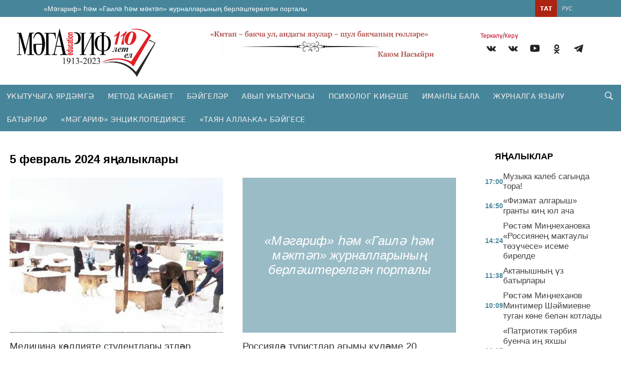

--- FILE ---
content_type: text/html; charset=UTF-8
request_url: https://magarif-uku.ru/news/date/list/2024-02-05%2006:48:00/page/2
body_size: 15483
content:
<!DOCTYPE html>
<html lang="tt" prefix="og: http://ogp.me/ns#">

<head>
    <meta charset="utf-8">
    <meta name="viewport" content="width=device-width, initial-scale=1.0, maximum-scale=1.0, user-scalable=0">

    <meta http-equiv="X-UA-Compatible" content="IE=edge">

    <title>5 февраль 2024 яңалыклары</title>

    <meta name="description" content="5 февраль 2024 яңалыклары">

    
    
    
    
    <link rel="modulepreload" href="https://magarif-uku.ru/build/assets/burgerMenu.afe5d7a7.js" /><script type="module" src="https://magarif-uku.ru/build/assets/burgerMenu.afe5d7a7.js"></script><link rel="modulepreload" href="https://magarif-uku.ru/build/assets/search.6dca06d3.js" /><script type="module" src="https://magarif-uku.ru/build/assets/search.6dca06d3.js"></script><link rel="modulepreload" href="https://magarif-uku.ru/build/assets/AdvertRotation.f7e2ef5a.js" /><script type="module" src="https://magarif-uku.ru/build/assets/AdvertRotation.f7e2ef5a.js"></script>
    
    
    <link rel="icon" href="https://magarif-uku.ru/favicon1.png" type="image/x-icon">

    <link rel="preload" as="style" href="https://magarif-uku.ru/build/assets/app.dd470f6c.css" /><link rel="stylesheet" href="https://magarif-uku.ru/build/assets/app.dd470f6c.css" />
    <link rel="alternate" type="application/rss+xml" href="https://magarif-uku.ru/rss" title="Журнал «Магариф»: Новости">
    
    <link rel="alternate" type="application/rss+xml" href="https://magarif-uku.ru/rss/news.rss" title="Журнал «Магариф»: Новости">
    
    <link rel="alternate" type="application/rss+xml" href="https://magarif-uku.ru/rss/blog.rss" title="Журнал «Магариф»: Блоги">
    
    <link rel="alternate" type="application/rss+xml" href="https://magarif-uku.ru/rss/advert.rss" title="Журнал «Магариф»: Объявления">
    
    <link rel="alternate" type="application/rss+xml" href="https://magarif-uku.ru/rss/grats.rss" title="Журнал «Магариф»: Поздравления">
    
    <link rel="alternate" type="application/rss+xml" href="https://magarif-uku.ru/rss/photo.rss" title="Журнал «Магариф»: Фотогалерея">

    <script>window.yaContextCb = window.yaContextCb || []</script>
    <script src="https://yandex.ru/ads/system/context.js" async></script>

    </head>

<body class="root">
    <section class="tm__main_advert__container">
            </section>
    <header class="header">
    <section class="header-top">
    <div class="header-top__container">
        <a href="/" class="header-top__link">
                        «Мәгариф» һәм «Гаилә һәм мәктәп» журналларының берләштерелгән порталы
                    </a>
        <ul class="header__lang">
            <li>
                            <a class="header__lang-link" href="https://magarif-uku.ru/lang/toggle/ru"
                    title="Русский">Рус</a>
                    </li>
            <li>
                            <a class=" header__lang-link header__lang-link_active" href="https://magarif-uku.ru/lang/toggle/tt"
                    title="Татарский">Тат</a>
                    </li>
    </ul>
    </div>
</section>    <section class="header__main">
        <a href="/" class="header__logo-link">
            <img src="https://magarif-uku.ru/./images/logo.gif" alt="Логотип Магариф уку" class="header__logo-img">
        </a>
        <section class="header__custom">
            <img src="http://magarif-uku.ru/images/uploads/documents/2024/3/12/af99b7f648ce6d190931ae5fc490c541.webp" alt="Цитата:">

    </section>
        <div class="header__menu">
            <ul class="header-auth__list">
                        <li class="header-auth__item">
                <a href="/register">Теркəлү</a>
            </li>
            <li>
                <span>/</span>
            </li>
            <li class="header-auth__item">
                <a href="/login">Керү</a>
            </li>
            </ul>
            <div class="social__group">
                        <a title="VK" target="_blank" href="https://vk.com/magarif_group">
                <svg class="svg-link__icon svg-link social__icons_header "
                    viewBox="0 0 30 30" role="img" aria-label="[title]" version="1.1" xmlns="http://www.w3.org/2000/svg"
                    xmlns:xlink="http://www.w3.org/1999/xlink" width="40px">
                    <title>VK</title>
                    <g stroke="none" stroke-width="1" fill="rgba(18, 48, 76, 0.5)" fill-rule="evenodd">
                        <g class="svg-link__fill_header" id="VK"
                            transform="translate(5.000000, 8.500000)"
                            fill-rule="nonzero">
                            <path d="M9.81652274,10.8957066 L11.0131192,10.8957066 C11.0131192,10.8957066 11.4119847,10.8957066 11.511701,10.7028623 C11.7111338,10.5100179 11.7111338,10.2207513 11.7111338,10.2207513 C11.7111338,10.2207513 11.7111338,8.67799642 12.4091484,8.48515206 C13.107163,8.29230769 14.1043267,10.027907 15.1014904,10.6064401 C15.8992214,11.088551 16.3978032,10.9921288 16.3978032,10.9921288 L19.0901452,10.9921288 C19.0901452,10.9921288 20.4861744,10.8957066 19.7881598,9.83506261 C19.6884435,9.73864043 19.3892943,9.06368515 17.7938324,7.61735242 C16.0986541,6.0745975 16.2980868,6.36386404 18.3921306,3.76046512 C19.5887271,2.2177102 20.0873089,1.25348837 19.9875926,0.77137746 C19.8878762,0.38568873 18.9904289,0.482110912 18.9904289,0.482110912 L15.9989377,0.482110912 C15.9989377,0.482110912 15.799505,0.482110912 15.6000722,0.578533095 C15.4006395,0.674955277 15.3009231,0.867799642 15.3009231,0.867799642 C15.3009231,0.867799642 14.8023413,2.12128801 14.2040431,3.08550984 C12.9077302,5.30322004 12.309432,5.39964222 12.1099993,5.30322004 C11.6114174,5.01395349 11.7111338,4.04973166 11.7111338,3.37477639 C11.7111338,1.25348837 12.0102829,0.38568873 11.0131192,0.0964221825 C10.7139701,0 10.414821,0 9.61708999,0 C8.52020991,0 7.62276258,0 7.12418072,0.289266547 C6.82503161,0.289266547 6.5258825,0.674955277 6.72531524,0.674955277 C6.92474798,0.674955277 7.32361346,0.77137746 7.62276258,1.06064401 C7.92191169,1.54275492 7.92191169,2.41055456 7.92191169,2.41055456 C7.92191169,2.41055456 8.02162806,4.91753131 7.42332983,5.20679785 C7.02446435,5.39964222 6.42616612,5.01395349 5.22956967,2.98908766 C4.73098782,2.02486583 4.23240596,0.867799642 4.23240596,0.867799642 C4.23240596,0.867799642 4.13268959,0.674955277 4.03297322,0.578533095 C3.83354048,0.38568873 3.53439137,0.38568873 3.53439137,0.38568873 L0.642616612,0.38568873 C0.642616612,0.38568873 0.243751129,0.38568873 0.0443183871,0.578533095 C-0.0553979838,0.77137746 0.0443183871,1.06064401 0.0443183871,1.06064401 C0.0443183871,1.06064401 2.23807855,6.0745975 4.83070419,8.67799642 C7.12418072,10.9921288 9.81652274,10.8957066 9.81652274,10.8957066 L9.81652274,10.8957066 Z" id="Shape"></path>
                        </g>
                    </g>
                </svg>
            </a>
                    <a title="VK" target="_blank" href="https://vk.com/magarif_uku">
                <svg class="svg-link__icon svg-link social__icons_header "
                    viewBox="0 0 30 30" role="img" aria-label="[title]" version="1.1" xmlns="http://www.w3.org/2000/svg"
                    xmlns:xlink="http://www.w3.org/1999/xlink" width="40px">
                    <title>VK</title>
                    <g stroke="none" stroke-width="1" fill="rgba(18, 48, 76, 0.5)" fill-rule="evenodd">
                        <g class="svg-link__fill_header" id="VK"
                            transform="translate(5.000000, 8.500000)"
                            fill-rule="nonzero">
                            <path d="M9.81652274,10.8957066 L11.0131192,10.8957066 C11.0131192,10.8957066 11.4119847,10.8957066 11.511701,10.7028623 C11.7111338,10.5100179 11.7111338,10.2207513 11.7111338,10.2207513 C11.7111338,10.2207513 11.7111338,8.67799642 12.4091484,8.48515206 C13.107163,8.29230769 14.1043267,10.027907 15.1014904,10.6064401 C15.8992214,11.088551 16.3978032,10.9921288 16.3978032,10.9921288 L19.0901452,10.9921288 C19.0901452,10.9921288 20.4861744,10.8957066 19.7881598,9.83506261 C19.6884435,9.73864043 19.3892943,9.06368515 17.7938324,7.61735242 C16.0986541,6.0745975 16.2980868,6.36386404 18.3921306,3.76046512 C19.5887271,2.2177102 20.0873089,1.25348837 19.9875926,0.77137746 C19.8878762,0.38568873 18.9904289,0.482110912 18.9904289,0.482110912 L15.9989377,0.482110912 C15.9989377,0.482110912 15.799505,0.482110912 15.6000722,0.578533095 C15.4006395,0.674955277 15.3009231,0.867799642 15.3009231,0.867799642 C15.3009231,0.867799642 14.8023413,2.12128801 14.2040431,3.08550984 C12.9077302,5.30322004 12.309432,5.39964222 12.1099993,5.30322004 C11.6114174,5.01395349 11.7111338,4.04973166 11.7111338,3.37477639 C11.7111338,1.25348837 12.0102829,0.38568873 11.0131192,0.0964221825 C10.7139701,0 10.414821,0 9.61708999,0 C8.52020991,0 7.62276258,0 7.12418072,0.289266547 C6.82503161,0.289266547 6.5258825,0.674955277 6.72531524,0.674955277 C6.92474798,0.674955277 7.32361346,0.77137746 7.62276258,1.06064401 C7.92191169,1.54275492 7.92191169,2.41055456 7.92191169,2.41055456 C7.92191169,2.41055456 8.02162806,4.91753131 7.42332983,5.20679785 C7.02446435,5.39964222 6.42616612,5.01395349 5.22956967,2.98908766 C4.73098782,2.02486583 4.23240596,0.867799642 4.23240596,0.867799642 C4.23240596,0.867799642 4.13268959,0.674955277 4.03297322,0.578533095 C3.83354048,0.38568873 3.53439137,0.38568873 3.53439137,0.38568873 L0.642616612,0.38568873 C0.642616612,0.38568873 0.243751129,0.38568873 0.0443183871,0.578533095 C-0.0553979838,0.77137746 0.0443183871,1.06064401 0.0443183871,1.06064401 C0.0443183871,1.06064401 2.23807855,6.0745975 4.83070419,8.67799642 C7.12418072,10.9921288 9.81652274,10.8957066 9.81652274,10.8957066 L9.81652274,10.8957066 Z" id="Shape"></path>
                        </g>
                    </g>
                </svg>
            </a>
                    <a title="Youtube" target="_blank" href="https://www.youtube.com/@magarif">
                <svg class="svg-link__icon svg-link social__icons_header "
                    viewBox="0 0 30 30" role="img" aria-label="[title]" version="1.1" xmlns="http://www.w3.org/2000/svg"
                    xmlns:xlink="http://www.w3.org/1999/xlink" width="40px">
                    <title>Youtube</title>
                    <g stroke="none" stroke-width="1" fill="rgba(18, 48, 76, 0.5)" fill-rule="evenodd">
                        <g class="svg-link__fill_header" id="Youtube"
                            transform="translate(5.000000, 5.000000)"
                            fill-rule="nonzero">
                            <path d="M19.8,3.7999999 C19.8,3.7999999 20,5.5999999 20,7.2999999 L20,8.8999999 C20,10.6999999 19.8,12.4 19.8,12.4 C19.8,12.4 19.6,13.9 19,14.5 C18.2,15.3 17.4,15.3 17,15.4 C14.2,15.6 10,15.6 10,15.6 C10,15.6 4.8,15.6 3.2,15.4 C2.8,15.3 1.8,15.3 1,14.5 C0.4,13.9 0.2,12.4 0.2,12.4 C0.2,12.4 0,10.5999999 0,8.8999999 L0,7.2999999 C0,5.5999999 0.2,3.7999999 0.2,3.7999999 C0.2,3.7999999 0.4,2.3999999 1,1.6999999 C1.8,0.899999905 2.6,0.799999905 3,0.799999905 C5.8,0.599999905 10,0.599999905 10,0.599999905 C10,0.599999905 14.2,0.599999905 17,0.799999905 C17.4,0.799999905 18.2,0.899999905 19,1.6999999 C19.6,2.2999999 19.8,3.7999999 19.8,3.7999999 Z M7.5,4.2999999 L7.5,11.9 L13.8,8.0999999 L7.5,4.2999999 Z" id="Shape"></path>
                        </g>
                    </g>
                </svg>
            </a>
                    <a title="Odnoklassniki" target="_blank" href="//ok.ru/profile/562519990513">
                <svg class="svg-link__icon svg-link social__icons_header "
                    viewBox="0 0 30 30" role="img" aria-label="[title]" version="1.1" xmlns="http://www.w3.org/2000/svg"
                    xmlns:xlink="http://www.w3.org/1999/xlink" width="40px">
                    <title>Odnoklassniki</title>
                    <g stroke="none" stroke-width="1" fill="rgba(18, 48, 76, 0.5)" fill-rule="evenodd">
                        <g class="svg-link__fill_header" id="Odnoklassniki"
                            transform="translate(9.000000, 5.000000)"
                            fill-rule="nonzero">
                            <path d="M6,10.1 C4.6,10.1 3.4,9.6 2.4,8.6 C1.4,7.6 0.9,6.5 0.9,5.1 C0.9,3.7 1.4,2.5 2.4,1.5 C3.4,0.5 4.6,0 6,0 C7.4,0 8.6,0.5 9.6,1.5 C10.6,2.5 11.1,3.7 11.1,5.1 C11.1,6.5 10.6,7.7 9.6,8.7 C8.6,9.7 7.4,10.1 6,10.1 Z M6,2.6 C5.3,2.6 4.7,2.8 4.2,3.3 C3.7,3.8 3.5,4.4 3.5,5.1 C3.5,5.8 3.7,6.4 4.2,6.9 C4.7,7.4 5.3,7.6 6,7.6 C6.7,7.6 7.3,7.4 7.8,6.9 C8.3,6.4 8.5,5.8 8.5,5.1 C8.5,4.4 8.3,3.8 7.8,3.3 C7.3,2.8 6.7,2.6 6,2.6 Z M11.8,10.7 C11.9,10.9 12,11.1 12,11.3 C12,11.5 12,11.6 11.9,11.8 C11.9,11.9 11.8,12.1 11.6,12.2 C11.5,12.4 11.3,12.5 11.1,12.6 C10.9,12.7 10.7,12.9 10.4,13.1 C9.5,13.6 8.4,14 6.9,14.1 L7.7,14.9 L10.7,17.9 C10.9,18.1 11,18.4 11,18.7 C11,19 10.9,19.3 10.7,19.5 L10.6,19.6 C10.4,19.8 10.1,19.9 9.8,19.9 C9.5,19.9 9.2,19.8 9,19.6 C8.5,19.1 7.5,18.1 6,16.6 L3,19.6 C2.8,19.9 2.5,20 2.2,20 C1.9,20 1.6,19.9 1.4,19.7 L1.3,19.6 C1,19.3 0.9,19 0.9,18.7 C0.9,18.4 1,18.1 1.2,17.9 L4.2,14.9 L5,14.1 C3.5,13.9 2.3,13.6 1.5,13.1 C1.2,12.9 1,12.8 0.8,12.6 C0.6,12.5 0.5,12.3 0.3,12.2 C0.2,12 0.1,11.9 0,11.7 C0,11.6 0,11.5 0,11.3 C0,11.1 0.1,10.9 0.2,10.7 C0.3,10.6 0.4,10.4 0.5,10.3 C0.6,10.2 0.8,10.1 1,10.1 C1.2,10 1.4,10.1 1.6,10.1 C1.8,10.2 2.1,10.3 2.3,10.5 C2.3,10.5 2.4,10.6 2.5,10.6 C2.6,10.7 2.7,10.7 3,10.9 C3.2,11 3.5,11.1 3.8,11.2 C4.1,11.3 4.4,11.4 4.8,11.5 C5.2,11.6 5.6,11.6 6.1,11.6 C6.8,11.6 7.4,11.5 8,11.3 C8.6,11.1 9.1,10.9 9.3,10.7 L9.7,10.4 C9.9,10.2 10.2,10.1 10.4,10 C10.6,9.9 10.8,9.9 11,10 C11.2,10.1 11.3,10.1 11.5,10.2 C11.7,10.5 11.8,10.6 11.8,10.7 Z" id="Shape"></path>
                        </g>
                    </g>
                </svg>
            </a>
                    <a title="Telegram" target="_blank" href="https://t.me/magarifgaile">
                <svg class="svg-link__icon svg-link social__icons_header "
                    viewBox="0 0 30 30" role="img" aria-label="[title]" version="1.1" xmlns="http://www.w3.org/2000/svg"
                    xmlns:xlink="http://www.w3.org/1999/xlink" width="40px">
                    <title>Telegram</title>
                    <g stroke="none" stroke-width="1" fill="rgba(18, 48, 76, 0.5)" fill-rule="evenodd">
                        <g class="svg-link__fill_header" id="Telegram"
                            transform="translate(5.000000, 5.000000)"
                            fill-rule="nonzero">
                            <path d="M0.353286625,8.32254232 L4.96204717,10.0369621 L6.74592005,15.7548181 C6.86006231,16.1210261 7.30936413,16.2563856 7.60758746,16.0133765 L10.1765884,13.9260372 C10.4458762,13.7073489 10.8294395,13.6964511 11.1108615,13.9000551 L15.744424,17.2529419 C16.063449,17.4840564 16.5154176,17.3098235 16.5954239,16.9256074 L19.9897561,0.652507079 C20.0770963,0.232806472 19.6633306,-0.117320586 19.2623659,0.0372430004 L0.347886202,7.30963916 C-0.118883646,7.48905519 -0.114816661,8.14771136 0.353286625,8.32254232 Z M6.45843089,9.12433262 L15.4656689,3.59519576 C15.6275482,3.49611824 15.7940945,3.71427484 15.6550837,3.84278988 L8.22150215,10.7297074 C7.96021504,10.9721184 7.79166853,11.2965291 7.74393146,11.6486497 L7.49071165,13.5189621 C7.45717569,13.7686827 7.10521482,13.7934686 7.03607608,13.5517886 L6.0621999,10.1412228 C5.95065784,9.75222227 6.11320389,9.33670803 6.45843089,9.12433262 Z" id="Shape"></path>
                        </g>
                    </g>
                </svg>
            </a>
            </div>
            
        </div>
    </section>
</header>
    <nav class="main-menu__nav">
        <button class="burger" type="button">
    <svg role=”img” aria-label="[title]" xmlns="http://www.w3.org/2000/svg" xmlns:xlink="http://www.w3.org/1999/xlink"
        width="17px" height="16px">
        <title>Меню</title>
        <path fill-rule="evenodd" fill="rgb(255, 255, 255)"
            d="M-0.000,-0.000 L31.000,-0.000 L31.000,2.000 L-0.000,2.000 L-0.000,-0.000 Z" />
        <path fill-rule="evenodd" fill="rgb(255, 255, 255)"
            d="M-0.000,7.000 L31.000,7.000 L31.000,9.000 L-0.000,9.000 L-0.000,7.000 Z" />
        <path fill-rule="evenodd" fill="rgb(255, 255, 255)"
            d="M-0.000,14.000 L31.000,14.000 L31.000,16.000 L-0.000,16.000 L-0.000,14.000 Z" />
    </svg>
    Меню
</button>

        <ul class="main-menu__list">
            <li class="main-menu__item">
            <a class="main-menu__link  "
                href="https://magarif-uku.ru/news/rubric/list/important_tt">Укытучыга ярдәмгә</a>
        </li>
            <li class="main-menu__item">
            <a class="main-menu__link  "
                href="https://magarif-uku.ru/news/rubric/list/teachers-room_tt">Метод кабинет</a>
        </li>
            <li class="main-menu__item">
            <a class="main-menu__link  "
                href="https://magarif-uku.ru/news/rubric/list/contest_tt">Бәйгеләр</a>
        </li>
            <li class="main-menu__item">
            <a class="main-menu__link  "
                href="https://magarif-uku.ru/news/rubric/list/avyl-ukytuchysy">Авыл укытучысы</a>
        </li>
            <li class="main-menu__item">
            <a class="main-menu__link  "
                href="https://magarif-uku.ru/news/rubric/list/expert_tt">Психолог киңәше</a>
        </li>
            <li class="main-menu__item">
            <a class="main-menu__link  "
                href="https://magarif-uku.ru/news/rubric/list/children_tt">Иманлы бала</a>
        </li>
            <li class="main-menu__item">
            <a class="main-menu__link  "
                href="https://magarif-uku.ru/subscription">Журналга язылу</a>
        </li>
            <li class="main-menu__item">
            <a class="main-menu__link  "
                href="https://magarif-uku.ru/news/rubric/list/geroi-tt">Батырлар</a>
        </li>
            <li class="main-menu__item">
            <a class="main-menu__link  "
                href="https://magarif-uku.ru/news/rubric/list/magarif-yenciklopediyase">«Мәгариф» энциклопедиясе</a>
        </li>
            <li class="main-menu__item">
            <a class="main-menu__link  "
                href="https://magarif-uku.ru/news/rubric/list/taian-allahka-baigese">«Таян Аллаһка» бәйгесе</a>
        </li>
    </ul>
        <div class="form-search__container">
    <form action="https://magarif-uku.ru/search" class="form-search" method="get" target="_self" accept-charset="utf-8"
        searchid="4381941" l10n="ru" reqenc="">
        <input type="hidden" name="searchid" value="4381941">
        <input type="hidden" name="l10n" value="ru">
        <input type="hidden" name="reqenc" value="">

        <input placeholder="Поиск" type="search" name="text" class="form-search__input">
        <button type="submit" class="search__btn form-search__btn_submit form-search__btn">
                            Эзләү
                    </button>
    </form>
</div>
<button type="button" class="form-search__btn form-search__btn_open">
    <svg xmlns="http://www.w3.org/2000/svg" x="0px" y="0px" width="100" height="100" viewBox="0 0 50 50">
        <path
            d="M 21 3 C 11.601563 3 4 10.601563 4 20 C 4 29.398438 11.601563 37 21 37 C 24.355469 37 27.460938 36.015625 30.09375 34.34375 L 42.375 46.625 L 46.625 42.375 L 34.5 30.28125 C 36.679688 27.421875 38 23.878906 38 20 C 38 10.601563 30.398438 3 21 3 Z M 21 7 C 28.199219 7 34 12.800781 34 20 C 34 27.199219 28.199219 33 21 33 C 13.800781 33 8 27.199219 8 20 C 8 12.800781 13.800781 7 21 7 Z">
        </path>
    </svg>
</button>
    </nav>
    
    <main class="main__container">
            <section class="page__content">
        <section class="page__container">
                <h1 class="page__title">5 февраль 2024 яңалыклары</h1>
    <ul class="news-list__list">
                    <li class="news-list__item">
    <a href="https://magarif-uku.ru/news/don_it_miss_it/medicina-kolliiate-studentlary-etlar-priiutyn-kardan-cistartkan" class="news-list__link">
                    <img class="news-list__item-img news-list__item-img_don_it_miss_it" src="https://magarif-uku.ru/images/uploads/news/2024/2/5/d64b6335697ca5cb3a90deacfebdac33.jpg" alt="Медицина көллияте студентлары этләр приютын кардан чистарткан" />
                <h2 class="news-list__item-title">Медицина көллияте студентлары этләр приютын кардан чистарткан</h2>
    </a>
    <div class="page__links">
                    <a class="page__info-link page__info-calendar"
                href="https://magarif-uku.ru/news/date/list/2024-02-05%2007:51:00">
                05 февраль 2024            </a>
                            <a class="page__info-link page__info-author" href="https://magarif-uku.ru/news/author/list/1">
                Мәгариф
            </a>
                <a class="page__info-link page__info-comment" href="https://magarif-uku.ru/news/don_it_miss_it/medicina-kolliiate-studentlary-etlar-priiutyn-kardan-cistartkan/#comment-form ">
            Комментарий
        </a>
    </div>
    <p class="news-list__item-overview">
        Түбән Кама медицина көллияте студентлары этләр приютын кардан чистартырга ярдәм иткән.
    </p>
    <script src="https://yastatic.net/share2/share.js"></script>
    <div class="ya-share2" data-curtain data-title="Медицина көллияте студентлары этләр приютын кардан чистарткан" data-url="https://magarif-uku.ru/news/don_it_miss_it/medicina-kolliiate-studentlary-etlar-priiutyn-kardan-cistartkan"
        data-services="vkontakte,odnoklassniki,telegram,whatsapp"></div>
</li>
                    <li class="news-list__item">
    <a href="https://magarif-uku.ru/news/headlines/rossiiada-turistlar-agymy-kulame-20-procentka-artkan" class="news-list__link">
                    <div class="news-list__item_without-img">
                <span>«Мәгариф» һәм «Гаилә һәм мәктәп» журналларының берләштерелгән порталы</span>
            </div>
                <h2 class="news-list__item-title">Россиядә туристлар агымы күләме 20 процентка арткан</h2>
    </a>
    <div class="page__links">
                    <a class="page__info-link page__info-calendar"
                href="https://magarif-uku.ru/news/date/list/2024-02-05%2006:48:00">
                05 февраль 2024            </a>
                            <a class="page__info-link page__info-author" href="https://magarif-uku.ru/news/author/list/1">
                Мәгариф
            </a>
                <a class="page__info-link page__info-comment" href="https://magarif-uku.ru/news/headlines/rossiiada-turistlar-agymy-kulame-20-procentka-artkan/#comment-form ">
            Комментарий
        </a>
    </div>
    <p class="news-list__item-overview">
        Дмитрий Чернышенко: 2023 елда Россиядә туристлар агымы күләме 78 миллион сәфәргә җитте.
    </p>
    <script src="https://yastatic.net/share2/share.js"></script>
    <div class="ya-share2" data-curtain data-title="Россиядә туристлар агымы күләме 20 процентка арткан" data-url="https://magarif-uku.ru/news/headlines/rossiiada-turistlar-agymy-kulame-20-procentka-artkan"
        data-services="vkontakte,odnoklassniki,telegram,whatsapp"></div>
</li>
            </ul>


            <div class="pagination">
                    <a class="pagination__link" href="https://magarif-uku.ru/news/date/list/2024-02-05 06:48:00">
                    ❮ Предыдущая
            </a>
        
            </div>

            </section>
        <div class="main-page__one-column main-page__column general-grid__col" data-col="1">
                        <section class="main-page__widget adaptive-grid__item news-feed" data-one-col="1"
    data-one-order="1" data-one-visible="1"
    data-two-col="1" data-two-order="1"
    data-two-visible="1" data-three-col="1"
    data-three-order="1" data-three-visible="1"
    style="order: 1;">

    <div class="main-page__widget-container">
                    <a class="widget__title" href="https://magarif-uku.ru/news/widget/list/ianalyklar">
                <h2 class="widget__title">Яңалыклар</h2>
            </a>
        
        <ul class="news-feed__list">
                            <li class="news-feed__item">
                    <a class="news-feed__link" href="https://magarif-uku.ru/news/news/muzyka-kaleb-sagynda-tora">

                        <p class="news-feed__full_date">
                            <time class="news-feed__date">
                                20.01.2026
                            </time>
                            <time class="news-feed__time">17:00</time>
                        </p>

                        <h3 class="news-feed__title">Музыка калеб сагында тора!</h3>
                    </a>
                </li>
                            <li class="news-feed__item">
                    <a class="news-feed__link" href="https://magarif-uku.ru/news/headlines/fizmat-algarys-granty-kin-iul-aca">

                        <p class="news-feed__full_date">
                            <time class="news-feed__date">
                                20.01.2026
                            </time>
                            <time class="news-feed__time">16:50</time>
                        </p>

                        <h3 class="news-feed__title">«Физмат алгарыш»  гранты киң юл ача</h3>
                    </a>
                </li>
                            <li class="news-feed__item">
                    <a class="news-feed__link" href="https://magarif-uku.ru/news/headlines/rostam-minnexanovka-rossiianen-maktauly-tozucese-iseme-birelde">

                        <p class="news-feed__full_date">
                            <time class="news-feed__date">
                                20.01.2026
                            </time>
                            <time class="news-feed__time">14:24</time>
                        </p>

                        <h3 class="news-feed__title">Рөстәм Миңнехановка «Россиянең мактаулы төзүчесе» исеме бирелде</h3>
                    </a>
                </li>
                            <li class="news-feed__item">
                    <a class="news-feed__link" href="https://magarif-uku.ru/news/news/aktanysnyn-uz-batyrlary">

                        <p class="news-feed__full_date">
                            <time class="news-feed__date">
                                20.01.2026
                            </time>
                            <time class="news-feed__time">11:38</time>
                        </p>

                        <h3 class="news-feed__title">Актанышның үз батырлары</h3>
                    </a>
                </li>
                            <li class="news-feed__item">
                    <a class="news-feed__link" href="https://magarif-uku.ru/news/headlines/rostam-minnexanov-mintimer-saimievne-tugan-kone-belan-kotlady">

                        <p class="news-feed__full_date">
                            <time class="news-feed__date">
                                20.01.2026
                            </time>
                            <time class="news-feed__time">10:09</time>
                        </p>

                        <h3 class="news-feed__title">Рөстәм Миңнеханов Минтимер Шәймиевне туган көне белән котлады</h3>
                    </a>
                </li>
                            <li class="news-feed__item">
                    <a class="news-feed__link" href="https://magarif-uku.ru/news/headlines/patriotik-tarbiia-buenca-in-iaxsy-didaktik-uen-respublika-konkursyna-iomgak-iasaldy">

                        <p class="news-feed__full_date">
                            <time class="news-feed__date">
                                19.01.2026
                            </time>
                            <time class="news-feed__time">16:17</time>
                        </p>

                        <h3 class="news-feed__title">«Патриотик тәрбия буенча иң яхшы дидактик уен» республика конкурсына йомгак ясалды.</h3>
                    </a>
                </li>
                            <li class="news-feed__item">
                    <a class="news-feed__link" href="https://magarif-uku.ru/news/headlines/2025-elda-baskalada-12-menga-iakyn-par-gaila-korgan">

                        <p class="news-feed__full_date">
                            <time class="news-feed__date">
                                19.01.2026
                            </time>
                            <time class="news-feed__time">15:00</time>
                        </p>

                        <h3 class="news-feed__title">2025 елда башкалада 12 меңгә якын пар гаилә корган</h3>
                    </a>
                </li>
                            <li class="news-feed__item">
                    <a class="news-feed__link" href="https://magarif-uku.ru/news/headlines/ber-uida-ber-ruxta">

                        <p class="news-feed__full_date">
                            <time class="news-feed__date">
                                19.01.2026
                            </time>
                            <time class="news-feed__time">13:00</time>
                        </p>

                        <h3 class="news-feed__title">Бер уйда, бер рухта</h3>
                    </a>
                </li>
                            <li class="news-feed__item">
                    <a class="news-feed__link" href="https://magarif-uku.ru/news/headlines/sihabetdin-marani-iortynda-madani-agartu-kinlege-paida-bulacak">

                        <p class="news-feed__full_date">
                            <time class="news-feed__date">
                                19.01.2026
                            </time>
                            <time class="news-feed__time">11:41</time>
                        </p>

                        <h3 class="news-feed__title">Шиһабетдин Мәрҗани йортында мәдәни-агарту киңлеге пәйда булачак</h3>
                    </a>
                </li>
                            <li class="news-feed__item">
                    <a class="news-feed__link" href="https://magarif-uku.ru/news/headlines/fatix-amirxan-mirasyna-bagyslangan-kurgazma-acyla">

                        <p class="news-feed__full_date">
                            <time class="news-feed__date">
                                19.01.2026
                            </time>
                            <time class="news-feed__time">11:21</time>
                        </p>

                        <h3 class="news-feed__title">Фатих Әмирхан мирасына багышланган күргәзмә ачыла</h3>
                    </a>
                </li>
                            <li class="news-feed__item">
                    <a class="news-feed__link" href="https://magarif-uku.ru/news/headlines/knitunyn-d-uku-korpusynda-ana-ham-bala-bulmase-acyldy">

                        <p class="news-feed__full_date">
                            <time class="news-feed__date">
                                19.01.2026
                            </time>
                            <time class="news-feed__time">09:25</time>
                        </p>

                        <h3 class="news-feed__title">КНИТУның «Д» уку корпусында ана һәм бала бүлмәсе ачылды</h3>
                    </a>
                </li>
                    </ul>
    </div>

        <a class="widget__show-more" href="https://magarif-uku.ru/news/widget/list/ianalyklar">
                    БАШКА ЯЗМАЛАР
            </a>
    </section>

                    <section class="main-page__widget widget news-small" data-one-col="1"
    data-one-order="6" data-one-visible="1"
    data-two-col="1" data-two-order="2"
    data-two-visible="1" data-three-col="1"
    data-three-order="2" data-three-visible="1"
    style="order: 2;">

            <a class="widget__title widget__title_background"
            href="https://magarif-uku.ru/news/widget/list/isetmi-kalmagyz">
            <h2 class="widget__title">Ишетми калмагыз</h2>
        </a>
    

    <ul class="widget__content news-small__list">
                    <li class="news-small__item">
                <a href="https://magarif-uku.ru/news/don_it_miss_it/magarif-cyrsylary-akciiasen-igielan-itabez" class="news-small__link">
                                            <img class="news-small__img" src="https://magarif-uku.ru/images/uploads/news/2025/12/22/cb28d76fbd6091ed26d9f6d988a2673b.jfif"
                            alt="«Мәгариф чыршылары» акциясен игълан итәбез!" />
                                        <h3 class="news-small__title">«Мәгариф чыршылары» акциясен игълан итәбез!</h2>
                </a>
            </li>
                    <li class="news-small__item">
                <a href="https://magarif-uku.ru/news/don_it_miss_it/kys-babai-kazanga-poezda-kila" class="news-small__link">
                                            <img class="news-small__img" src="https://magarif-uku.ru/images/uploads/news/2025/12/19/0945399db92244699072528b7a57bfa5.jpeg"
                            alt="Кыш бабай  Казанга поездда килә" />
                                        <h3 class="news-small__title">Кыш бабай  Казанга поездда килә</h2>
                </a>
            </li>
                    <li class="news-small__item">
                <a href="https://magarif-uku.ru/news/don_it_miss_it/sez-bairamga-azerme" class="news-small__link">
                                            <img class="news-small__img" src="https://magarif-uku.ru/images/uploads/news/2025/12/17/8fb432e738d7fd10b132074081040963.jfif"
                            alt="Сез бәйрәмгә әзерме?" />
                                        <h3 class="news-small__title">Сез бәйрәмгә әзерме?</h2>
                </a>
            </li>
                    <li class="news-small__item">
                <a href="https://magarif-uku.ru/news/don_it_miss_it/byel-tatarstanda-5-maktap-tozelgan" class="news-small__link">
                                            <img class="news-small__img" src="https://magarif-uku.ru/images/uploads/news/2025/12/11/17e62ca5321b1c9c85652886394a34e8.jpeg"
                            alt="Быел Татарстанда 5 мәктәп төзелгән" />
                                        <h3 class="news-small__title">Быел Татарстанда 5 мәктәп төзелгән</h2>
                </a>
            </li>
                    <li class="news-small__item">
                <a href="https://magarif-uku.ru/news/don_it_miss_it/2026-elda-songy-kyngyrau-ham-cygarylys-kicalare-datalary-bilgele" class="news-small__link">
                                        <h3 class="news-small__title">2026 елда Соңгы кыңгырау һәм чыгарылыш кичәләре даталары билгеле</h2>
                </a>
            </li>
            </ul>
</section>

                    
                    <aside data-tm="container" class="adaptive-grid__item main-page__widget" data-one-col="1"
        data-one-order="100" data-one-visible="1"
        data-two-col="1" data-two-order="5"
        data-two-visible="1" data-three-col="1"
        data-three-order="5" data-three-visible="1"
        style="order: 1;">

        <div class="widget-any-content">
            <div class="widget-any-content__body">
                <div data-tm="body"
                    data-tm-slider data-tm-slider-time=15
                    class="widget-any-content__center">
                                            <div data-tm-slider-item class="tm-slider-item">
                <a>
                    <img src="https://magarif-uku.ru/images/uploads/ad/2024/7/3/2022fa4b56131672045dec8fe0a6208d.jpg" class="tm-img">
        </a>
        <script>
        var x = new XMLHttpRequest();
        var csrfToken = "s7g4fbVdhK5Gdhzg9Vqh3AJi1nbNpXpXHJFl8LZE";
        x.open("POST", "https://magarif-uku.ru/ad/counter/onload?model=29", true);
        x.setRequestHeader('X-CSRF-TOKEN', csrfToken);
        x.send(null);
        </script>
    </div>
                                    </div>

            </div>
        </div>
    </aside>

                    <aside data-tm="container" class="adaptive-grid__item main-page__widget" data-one-col="1"
        data-one-order="100" data-one-visible="1"
        data-two-col="1" data-two-order="3"
        data-two-visible="1" data-three-col="1"
        data-three-order="3" data-three-visible="1"
        style="order: 1;">

        <div class="widget-any-content">
            <div class="widget-any-content__body">
                <div data-tm="body"
                    data-tm-slider data-tm-slider-time=5
                    class="widget-any-content__center">
                                            <div data-tm-slider-item class="tm-slider-item">
                <a href="https://magarif-uku.ru/ad/counter/onclick?url=https%3A%2F%2Ft.me%2Fmagarifgaile&amp;model=41" target="_blank">
                    <img src="https://magarif-uku.ru/images/uploads/ad/2024/2/14/3c9511f932772d8a041890961910fe1e.jpg" class="tm-img">
        </a>
        <script>
        var x = new XMLHttpRequest();
        var csrfToken = "s7g4fbVdhK5Gdhzg9Vqh3AJi1nbNpXpXHJFl8LZE";
        x.open("POST", "https://magarif-uku.ru/ad/counter/onload?url=https%3A%2F%2Ft.me%2Fmagarifgaile&model=41", true);
        x.setRequestHeader('X-CSRF-TOKEN', csrfToken);
        x.send(null);
        </script>
    </div>
                                    </div>

            </div>
        </div>
    </aside>

                    
                    <div class="main-page__widget adaptive-grid__item custom widget__area-1  widget__pages " data-one-col="1"
    data-one-order="400" data-one-visible="1"
    data-two-col="1" data-two-order="300"
    data-two-visible="1" data-three-col="1"
    data-three-order="300" data-three-visible="1"
    style="order: 1;">

            <section class="audio">
<h2 class="widget__title widget__title_background">
Аудиоязмалар
</h2>

<ul class="audio__list">
<li class="audio__item">
<h3 class="audio__title">Гильм Камай</h3>
<audio class="audio__player" controls="" src="/audio/Asyltash-G.mp3">
</audio>
</li>
<li class="audio__item">
<h3 class="audio__title">Җәлилнең якын дусты</h3>
<audio class="audio__player" controls="" src="/audio/Balakach-KHavrosha.mp3">
</audio>
</li>
<li class="audio__item">
<h3 class="audio__title">Ирек Нигъмәти - "Кояш сүнде ул йортта"</h3>
<audio class="audio__player" controls="" src="/audio/Gorurlygym-G-1.mp3">
</audio>
</li>
<li class="audio__item">
<h3 class="audio__title">Ләйлә Минһаҗева - "Милләтебезгә тугры, буыннарга үрнәк шәхес"</h3>
<audio class="audio__player" controls="" src="/audio/Gorurlygym-G.mp3">
</audio>
</li>
</ul>
</section>
    </div>

            </div>
    </section>
    <div class="main-page__four-column main-page__column general-grid__col" data-col="5">
                        <div class="main-page__widget adaptive-grid__item custom widget__area-5  widget__pages " data-one-col="1"
    data-one-order="2000" data-one-visible="1"
    data-two-col="5" data-two-order="300"
    data-two-visible="1" data-three-col="5"
    data-three-order="300" data-three-visible="1"
    style="order: 1;">

            <hr style="border-color: #396a7b;">
<h2 style="padding-left: 150px;">ТӘКЪДИМ ИТӘБЕЗ</h2>
<div class="banner-carousel">
    <button class="arrow" onclick="swipeLeft()" onmouseenter="stopAutoSwiping()"
    onmouseleave="startAutoSwipingL()">
        <img src="https://magarif-uku.ru/images/uploads/documents/2024/1/30/67a63007ba165b8f9b0e79228ecf3317.svg" alt="Влево" class="arrow-img" id="arrow-left">
    </button>
    <a href="https://magarif-uku.ru/" id="link1"><img src="https://magarif-uku.ru/images/uploads/documents/2024/1/31/498faad2ea27c9c832b6794120b9fa06.webp" alt="Мой лучший урок" class= "banner-img" id="img1" wight="576"></a>
    <a href="http://xn--80aaivq1a3a.xn--p1ai/" id="link2"><img src="https://magarif-uku.ru/images/uploads/documents/2024/1/31/90e2bbe5f380ad52937e74f8e788b35c.webp" alt="Электронный журнал Магариф.рф" class= "banner-img" id="img2" wight="576"></a>
    <a href="https://magarif-uku.ru/" id="link3"><img src="https://magarif-uku.ru/images/uploads/documents/2024/1/31/007d9b0a1553df964b4097b48d836468.webp" alt="Лучший учитель истории" class= "banner-img" id="img3" wight="576"></a>
    <a href="https://magarif-uku.ru/images/uploads/ckeditor/pdf/658d11d90e94b_сборник ПО ИСТОРИИ.pdf" id="link4"><img src="https://magarif-uku.ru/images/uploads/documents/2024/1/31/09892a51499955e95cac3093166e9696.webp" alt="Сборник материалов по истории и обществознанию" class= "banner-img" id="img4" wight="576"></a>
    <a href="https://magarif-uku.ru/files/uploads/documents/2024/1/11/b87a56de8ecd8f3d59565f662cec1c4c.pdf" id="link5"><img src="https://magarif-uku.ru/images/uploads/documents/2024/1/31/8e3de5aa979b04055fdbaabf0a0bb612.webp" alt="Школьные праздники" class= "banner-img" id="img5" wight="576"></a>
    
    <button class="arrow" onclick="swipeRight()" onmouseenter="stopAutoSwiping()"
        onmouseleave="startAutoSwipingR()">
        <img src="https://magarif-uku.ru/images/uploads/documents/2024/1/30/bc27495ffe3458ec27f6f6a1c4d11814.svg" alt="Вправо" class="arrow-img" id="arrow-right">
    </button>
</div>
<style>
    .banner-carousel {
        width: 100%;
        display: flex;
        overflow: hidden;
        justify-content: center;
    }

    .banner-img {
        width: 15vw;
        min-width: 250px;
        border-radius: 30px;
padding: 10px;
    }

    .arrow {
        visibility: hidden;
    }

    .arrow-img {
        visibility: visible;
        width: 96px;
        height: 96px;
    }
    </style>

<script>
    const banners = [];
    const banner_count = 5;
    wait_time = 5000;

    banners.push(
        ["https://magarif-uku.ru/images/uploads/documents/2024/1/31/498faad2ea27c9c832b6794120b9fa06.webp", "Мой лучший урок", "https://magarif-uku.ru/"],
        ["https://magarif-uku.ru/images/uploads/documents/2024/1/31/90e2bbe5f380ad52937e74f8e788b35c.webp", "Электронный журнал Магариф.рф", "http://xn--80aaivq1a3a.xn--p1ai/"],
        ["https://magarif-uku.ru/images/uploads/documents/2024/1/31/007d9b0a1553df964b4097b48d836468.webp", "Лучший учитель истории", "https://magarif-uku.ru/news/contest/luchiy-uchitel-istorii-2024"],
        ["https://magarif-uku.ru/images/uploads/documents/2024/1/31/09892a51499955e95cac3093166e9696.webp", "Сборник материалов по истории и обществознанию", "https://magarif-uku.ru/images/uploads/ckeditor/pdf/658d11d90e94b_сборник ПО ИСТОРИИ.pdf"],
        ["https://magarif-uku.ru/images/uploads/documents/2024/1/31/8e3de5aa979b04055fdbaabf0a0bb612.webp", "Школьные праздники", "https://magarif-uku.ru/news/contest/konkurs-skolnyx-prazdnikov"],
        ["http://magarif-uku.ru/images/uploads/documents/2024/3/12/75d1c2136968400fa60e808de8e2c63b.webp", "Земский учитель", "https://magarif-uku.ru/"],
        ["https://magarif-uku.ru/images/uploads/documents/2024/6/14/5a7b4edd54cf6783aac65d56107c2fa6.jpg", "Подписка", "https://magarif-uku.ru/"]
    );

    autoSwipesL = setInterval(swipeLeft, wait_time);
    autoSwipesR = function () { };

    window.onload = () => {
        set_banners();
        autoSwipesL;
        resize_banners();
    }

    window.onresize = () => { resize_banners(); }

    function swipeLeft() {
        banners.push(banners.shift());
        set_banners();
    }

    function swipeRight() {
        banners.unshift(banners.pop());
        set_banners();
    }

    function startAutoSwipingL() {
        setTimeout(() => { }, wait_time);
        autoSwipesR = setInterval(swipeLeft, wait_time);
    }

    function startAutoSwipingR() {
        setTimeout(() => { }, wait_time);
        autoSwipesR = setInterval(swipeRight, wait_time);
    }

    function stopAutoSwiping() {
        clearInterval(autoSwipesR);
        clearInterval(autoSwipesL);
    }

    function set_banners() {
        for (let i = 1; i <= banner_count; i++) {
            document.getElementById("img" + i).src = banners[i - 1][0];
            document.getElementById("img" + i).alt = banners[i - 1][1];
            document.getElementById("link" + i).href = banners[i - 1][2];
        }
    }

    function resize_banners() {
        new_width = window.innerWidth;

        if (new_width < 600) {
            document.getElementById("img2").style.display = "none";
            document.getElementById("img3").style.display = "none";
            document.getElementById("img4").style.display = "none";
            document.getElementById("img5").style.display = "none";
        }
        else if (new_width > 650 && new_width < 850) {
            document.getElementById("img2").style.display = "unset";
            document.getElementById("img3").style.display = "none";
            document.getElementById("img4").style.display = "none";
            document.getElementById("img5").style.display = "none";
        }
        else if (new_width > 850 && new_width < 1100) {
            document.getElementById("img2").style.display = "unset";
            document.getElementById("img3").style.display = "unset";
            document.getElementById("img4").style.display = "none";
            document.getElementById("img5").style.display = "none";
        }
        else if (new_width > 1100 && new_width < 1350) {
            document.getElementById("img2").style.display = "unset";
            document.getElementById("img3").style.display = "unset";
            document.getElementById("img4").style.display = "unset";
            document.getElementById("img5").style.display = "none";
        }
        else if (new_width > 1350) {
            document.getElementById("img2").style.display = "unset";
            document.getElementById("img3").style.display = "unset";
            document.getElementById("img4").style.display = "unset";
            document.getElementById("img5").style.display = "unset";
        }
    }
</script>
    </div>

            </div>
    </main>
    

    <footer class="footer">
    <div class="footer__copyright">
        © 2011 - 2026. Сетевое издание «Мәгариф-уку» (перевод «Просвещение-чтение»). Все права защищены.<br>
© ТАТМЕДИА. Все материалы, размещенные на сайте, защищены законом.<br>
Перепечатка, воспроизведение и распространение в любом объеме информации,<br>
размещенной на сайте, возможна только с письменного согласия редакций СМИ.<br>
При поддержке Республиканского агентства по печати и массовым коммуникациям «ТАТМЕДИА».<br>
Наименование СМИ: Филиал АО «ТАТМЕДИА» («Редакция журнала «Магариф»)<br>
№ свидетельства о регистрации СМИ, дата: ФС 77-71190 от 27 сентября 2017 г.<br>
выдано Федеральной службой по надзору в сфере связи,<br>
информационных технологий и массовых коммуникаций<br>
ФИО главного редактора: Закирова Гелюся Рауфовна<br>
Адрес редакции: 420066, Российская Федерация, Татарстан Респ., г. Казань, ул. Декабристов, д. 2<br>
Телефон редакции: (843) 222-09-84 (14-61], 222-06-09<br>
<div></div>
Учредитель СМИ: АО «ТАТМЕДИА»<br>

<br>
<a href="http://tatmedia.ru/aotatmedia/docs/%D0%90%D0%BD%D1%82%D0%B8%D0%BA%D0%BE%D1%80%D1%80%D1%83%D0%BF%D1%86%D0%B8%D0%BE%D0%BD%D0%BD%D0%B0%D1%8F%20%D0%BF%D0%BE%D0%BB%D0%B8%D1%82%D0%B8%D0%BA%D0%B0%20%D0%90%D0%9E%20%D0%A2%D0%90%D0%A2%D0%9C%D0%95%D0%94%D0%98%D0%90.pdf" target="_blank">Антикоррупционная политика</a>
<div class="footer__info-container">
    <a class="footer__link" href="//tatmedia.ru/aotatmedia/docs/%D0%A1%D0%BE%D0%B3%D0%BB%D0%B0%D1%81%D0%B8%D0%B5%20%D0%BD%D0%B0%20%D0%BE%D0%B1%D1%80%D0%B0%D0%B1%D0%BE%D1%82%D0%BA%D1%83%20%D0%9F%D0%94.pdf" target="_blank">АО&nbsp;«ТАТМЕДИА» использует «cookie»</a> для персонализации сервисов и удобства пользователей сайтом. Использование «cookie» можно отменить в настройках браузера.
    <br>
    <a class="footer__link" href="//tatmedia.ru/aotatmedia/docs/%D0%9F%D0%BE%D0%BB%D0%B8%D1%82%D0%B8%D0%BA%D0%B0%20%D0%BA%D0%BE%D0%BD%D1%84%D0%B8%D0%B4%D0%B5%D0%BD%D1%86%D0%B8%D0%B0%D0%BB%D1%8C%D0%BD%D0%BE%D1%81%D1%82%D0%B8.pdf" target="_blank">Политика конфиденциальности</a>
</div>
    </div>
    <div class="footer__info">          
        <a href="http://tatmedia.ru" target="_blank">
            <svg xmlns="http://www.w3.org/2000/svg" width="144" height="25" viewBox="0 0 887 156" fill="none">
                <path d="M135.63 136.16H0.320007V0.849976H36.51V9.58997H9.06V127.43H126.89V51.32H135.63V136.16Z" fill="white"/>
                <path d="M85.19 9.45999H73.49V35.81H63.49V9.45999H51.79V1.22998H85.15L85.19 9.45999Z" fill="white"/>
                <path d="M126.83 35.81V15.11L116.49 32.47H112.24L102.15 15.05V35.81H93.09V1.22998H103.57L114.57 21.23L126.34 1.22998H135.72L135.85 35.81H126.83Z" fill="white"/>
                <path d="M272 59H242.16V136.25H233.29V59H203.41V51.23H272V59Z" fill="white"/>
                <path d="M331.29 113.57H283.93L273.72 136.28H264.37L303.24 51.28H312.1L350.97 136.28H341.5L331.29 113.57ZM328 106.28L307.59 60.61L287.19 106.28H328Z" fill="white"/>
                <path d="M412 59H382.11V136.25H373.24V59H343.37V51.23H412V59Z" fill="white"/>
                <path d="M514.33 51.26V136.26H505.7V68.26L472.3 125.47H468.05L434.65 68.63V136.28H426V51.28H433.41L470.33 114.28L506.89 51.28L514.33 51.26Z" fill="white"/>
                <path d="M598.52 128.5V136.28H538.4V51.28H596.7V59H547.39V89.24H591.39V96.9H547.39V128.5H598.52Z" fill="white"/>
                <path d="M699.45 128.5V155.34H691.07V136.28H616.86L616.74 155.34H608.36L608.48 128.5H612.73C618.31 128.18 622.197 123.747 624.39 115.2C626.583 106.653 627.917 94.53 628.39 78.83L629.39 51.26H686.71V128.5H699.45ZM633.45 111.68C631.87 120.06 629.203 125.667 625.45 128.5H677.8V59H637.11L636.38 79.65C636.207 90.3854 635.224 101.092 633.44 111.68H633.45Z" fill="white"/>
                <path d="M714.7 51.26H723.57V121.7L778 51.26H786.14V136.26H777.27V66L722.86 136.33H714.72L714.7 51.26Z" fill="white"/>
                <path d="M867.19 113.57H819.82L809.62 136.28H800.27L839.14 51.28H848L886.87 136.28H877.39L867.19 113.57ZM863.91 106.28L843.51 60.61L823.1 106.28H863.91Z" fill="white"/>
            </svg>
        </a>
        <span class="footer__paragraph" style="margin-top: 10px">Телефон АО «ТАТМЕДИА»:
            <a class="footer__link" href="tel:+78432220984">(843) 222 09 84</a>
        </span>
        <div class="footer__icons">
            <!-- Yandex.Metrika counter -->
<script type="text/javascript" >
   (function(m,e,t,r,i,k,a){m[i]=m[i]||function(){(m[i].a=m[i].a||[]).push(arguments)};
   m[i].l=1*new Date();
   for (var j = 0; j < document.scripts.length; j++) {if (document.scripts[j].src === r) { return; }}
   k=e.createElement(t),a=e.getElementsByTagName(t)[0],k.async=1,k.src=r,a.parentNode.insertBefore(k,a)})
   (window, document, "script", "https://mc.yandex.ru/metrika/tag.js", "ym");

   ym(9669013, "init", {
        clickmap:true,
        trackLinks:true,
        accurateTrackBounce:true,
        webvisor:true
   });
</script>
<noscript><div><img src="https://mc.yandex.ru/watch/9669013" style="position:absolute; left:-9999px;" alt="" /></div></noscript>
<!-- /Yandex.Metrika counter -->


<!-- Yandex.Metrika counter -->
<script type="text/javascript" >
   (function(m,e,t,r,i,k,a){m[i]=m[i]||function(){(m[i].a=m[i].a||[]).push(arguments)};
   m[i].l=1*new Date();k=e.createElement(t),a=e.getElementsByTagName(t)[0],k.async=1,k.src=r,a.parentNode.insertBefore(k,a)})
   (window, document, "script", "https://mc.yandex.ru/metrika/tag.js", "ym");

   ym(70715233, "init", {
        clickmap:true,
        trackLinks:true,
        accurateTrackBounce:true,
        webvisor:true
   });
</script>
<noscript><div><img src="https://mc.yandex.ru/watch/70715233" style="position:absolute; left:-9999px;" alt="" /></div></noscript>
<!-- /Yandex.Metrika counter -->


<!--LiveInternet counter-->
    <script type="text/javascript"><!--
    document.write("<a style='display:none' href='http://www.liveinternet.ru/click' "+
    "target=_blank><img src='//counter.yadro.ru/hit?t25.2;r"+
    escape(document.referrer)+((typeof(screen)=="undefined")?"":
    ";s"+screen.width+"*"+screen.height+"*"+(screen.colorDepth?
    screen.colorDepth:screen.pixelDepth))+";u"+escape(document.URL)+
    ";"+Math.random()+
    "' alt='' title='LiveInternet: показано число посетителей за"+
    " сегодня' "+
    "border='0' width='88' height='15'><\/a>")
    //--></script>
<!--/LiveInternet-->

<!-- Top.Mail.Ru counter -->
<script type="text/javascript">
var _tmr = window._tmr || (window._tmr = []);
_tmr.push({id: "3557401", type: "pageView", start: (new Date()).getTime()});
(function (d, w, id) {
  if (d.getElementById(id)) return;
  var ts = d.createElement("script"); ts.type = "text/javascript"; ts.async = true; ts.id = id;
  ts.src = "https://top-fwz1.mail.ru/js/code.js";
  var f = function () {var s = d.getElementsByTagName("script")[0]; s.parentNode.insertBefore(ts, s);};
  if (w.opera == "[object Opera]") { d.addEventListener("DOMContentLoaded", f, false); } else { f(); }
})(document, window, "tmr-code");
</script>
<noscript><div><img src="https://top-fwz1.mail.ru/counter?id=3557401;js=na" style="position:absolute;left:-9999px;" alt="Top.Mail.Ru" /></div></noscript>
<!-- /Top.Mail.Ru counter -->
            <p class="footer__age-limit">16+</p>
        </div>

    </div>
</footer>





    <nav class="footer-menu">
        <ul class="footer-menu__list">
                            <li class="footer-menu__item">
                    <a class="footer-menu__link" href="https://magarif-uku.ru/page/about">Журнал</a>
                </li>
                            <li class="footer-menu__item">
                    <a class="footer-menu__link" href="https://magarif-uku.ru/page/team">Редакция</a>
                </li>
                            <li class="footer-menu__item">
                    <a class="footer-menu__link" href="https://magarif-uku.ru/page/redkollegiya">Редколлегия</a>
                </li>
                            <li class="footer-menu__item">
                    <a class="footer-menu__link" href="https://magarif-uku.ru/page/rules">Кагыйдәләр</a>
                </li>
                            <li class="footer-menu__item">
                    <a class="footer-menu__link" href="https://magarif-uku.ru/page/reklama">Прайс</a>
                </li>
                            <li class="footer-menu__item">
                    <a class="footer-menu__link" href="https://magarif-uku.ru/page/contacts">Элемтә</a>
                </li>
                            <li class="footer-menu__item">
                    <a class="footer-menu__link" href="https://magarif-uku.ru/page/dokumentlar">Документлар</a>
                </li>
                    </ul>
    </nav>
    <template id="video-widget-content">
        <iframe class="yt-iframe" src="" title="YouTube video player" frameborder="0"
            allow="accelerometer; autoplay; clipboard-write; encrypted-media; gyroscope; picture-in-picture"
            allowfullscreen>
        </iframe>
    </template>
</body>

</html>


--- FILE ---
content_type: image/svg+xml
request_url: https://magarif-uku.ru/images/uploads/documents/2024/1/30/67a63007ba165b8f9b0e79228ecf3317.svg
body_size: 156
content:
<svg xmlns="http://www.w3.org/2000/svg" height="48" viewBox="0 -960 960 960" width="48"><path d="M560-280 360-480l200-200v400Z" fill="#396a7b"/></svg>

--- FILE ---
content_type: image/svg+xml
request_url: https://magarif-uku.ru/build/assets/chat.f4b82e6a.svg
body_size: 1330
content:
<svg xmlns="http://www.w3.org/2000/svg" xmlns:xlink="http://www.w3.org/1999/xlink" version="1.1" id="Layer_1" viewBox="0 0 37 32" enable-background="new 0 0 37 32" xml:space="preserve">
<g>
	<path fill="#9f9f9f" d="M6.371,20.055l-1.924,4.103c-0.089,0.189-0.05,0.416,0.098,0.564c0.096,0.097,0.224,0.147,0.354,0.147   c0.071,0,0.143-0.015,0.21-0.046l6.774-3.139c0.777,0.095,1.489,0.141,2.17,0.141c7.779,0,14.107-4.896,14.107-10.913   C28.161,4.896,21.833,0,14.054,0S-0.053,4.896-0.053,10.912C-0.053,14.645,2.338,18.032,6.371,20.055z M14.054,1   c7.227,0,13.107,4.446,13.107,9.912s-5.88,9.913-13.107,9.913c-0.681,0-1.396-0.049-2.187-0.15   c-0.092-0.011-0.188,0.004-0.273,0.042l-5.658,2.621l1.551-3.307c0.057-0.12,0.062-0.258,0.017-0.383s-0.139-0.228-0.26-0.283   c-3.943-1.823-6.297-4.983-6.297-8.453C0.947,5.446,6.827,1,14.054,1z"/>
	<path fill="#9f9f9f" d="M7.197,13.328c0.162,0.039,0.327,0.059,0.491,0.059c0.617,0,1.19-0.278,1.572-0.763   c0.382-0.485,0.517-1.115,0.369-1.728c-0.171-0.71-0.74-1.279-1.451-1.451c-0.775-0.188-1.58,0.091-2.062,0.705   c-0.382,0.485-0.517,1.115-0.369,1.727C5.917,12.587,6.486,13.156,7.197,13.328z M6.901,10.77c0.191-0.243,0.478-0.383,0.787-0.383   c0.084,0,0.17,0.011,0.255,0.031c0.344,0.083,0.63,0.369,0.713,0.713c0.076,0.317,0.011,0.628-0.183,0.874   c-0.244,0.31-0.645,0.445-1.042,0.351c-0.344-0.083-0.63-0.369-0.713-0.713C6.642,11.326,6.707,11.016,6.901,10.77z"/>
	<path fill="#9f9f9f" d="M13.098,13.328c0.162,0.039,0.327,0.059,0.491,0.059c0.617,0,1.189-0.278,1.571-0.763   c0.382-0.485,0.517-1.115,0.369-1.728c-0.171-0.71-0.74-1.279-1.451-1.451c-0.774-0.188-1.579,0.091-2.062,0.705   c-0.382,0.485-0.517,1.114-0.37,1.727C11.817,12.586,12.387,13.156,13.098,13.328z M12.802,10.77   c0.191-0.243,0.478-0.383,0.787-0.383c0.084,0,0.17,0.011,0.255,0.031c0.344,0.083,0.631,0.369,0.713,0.713   c0.077,0.317,0.012,0.628-0.183,0.874c-0.243,0.311-0.644,0.446-1.042,0.351c-0.344-0.083-0.631-0.369-0.714-0.713   C12.542,11.326,12.607,11.016,12.802,10.77z"/>
	<path fill="#9f9f9f" d="M18.998,13.328c0.162,0.039,0.327,0.059,0.491,0.059c0.617,0,1.19-0.278,1.572-0.763   c0.382-0.485,0.517-1.115,0.369-1.728c-0.171-0.71-0.74-1.279-1.451-1.451c-0.774-0.188-1.58,0.091-2.062,0.705   c-0.382,0.485-0.517,1.114-0.369,1.727C17.719,12.587,18.288,13.156,18.998,13.328z M18.702,10.77   c0.191-0.243,0.478-0.383,0.787-0.383c0.084,0,0.17,0.011,0.255,0.031c0.344,0.083,0.63,0.369,0.713,0.713   c0.076,0.317,0.011,0.628-0.183,0.874c-0.244,0.31-0.646,0.445-1.042,0.351c-0.344-0.083-0.631-0.369-0.714-0.713   C18.443,11.326,18.508,11.016,18.702,10.77z"/>
	<path fill="#9f9f9f" d="M29.908,12.218c-0.268-0.075-0.543,0.073-0.622,0.337c-0.079,0.265,0.071,0.543,0.336,0.622   c3.847,1.146,6.431,4.009,6.431,7.121c0,2.683-1.917,5.206-5.003,6.585c-0.214,0.096-0.333,0.327-0.286,0.557l0.59,2.861   l-3.17-2.395c-0.107-0.08-0.24-0.11-0.373-0.096c-0.652,0.094-1.296,0.142-1.916,0.142c-3.661,0-7.203-1.87-8.613-4.548   c-0.128-0.245-0.432-0.338-0.675-0.21c-0.244,0.129-0.338,0.431-0.209,0.675c1.575,2.993,5.481,5.083,9.498,5.083   c0.601,0,1.223-0.041,1.851-0.123l4.065,3.07C31.9,31.966,32.006,32,32.113,32c0.093,0,0.186-0.025,0.267-0.077   c0.176-0.111,0.265-0.32,0.223-0.523l-0.779-3.774c3.236-1.577,5.229-4.354,5.229-7.327C37.053,16.684,34.249,13.513,29.908,12.218   z"/>
</g>
</svg>

--- FILE ---
content_type: image/svg+xml
request_url: https://magarif-uku.ru/images/uploads/documents/2024/1/30/bc27495ffe3458ec27f6f6a1c4d11814.svg
body_size: 155
content:
<svg xmlns="http://www.w3.org/2000/svg" height="48" viewBox="0 -960 960 960" width="48"><path d="M400-280v-400l200 200-200 200Z" fill="#396a7b"/></svg>

--- FILE ---
content_type: application/javascript
request_url: https://magarif-uku.ru/build/assets/search.6dca06d3.js
body_size: 152
content:
const e=document.querySelector(".form-search__btn_open"),o=document.querySelector(".form-search"),c="form-search_show";e.addEventListener("click",()=>{o.classList.toggle(c)});
